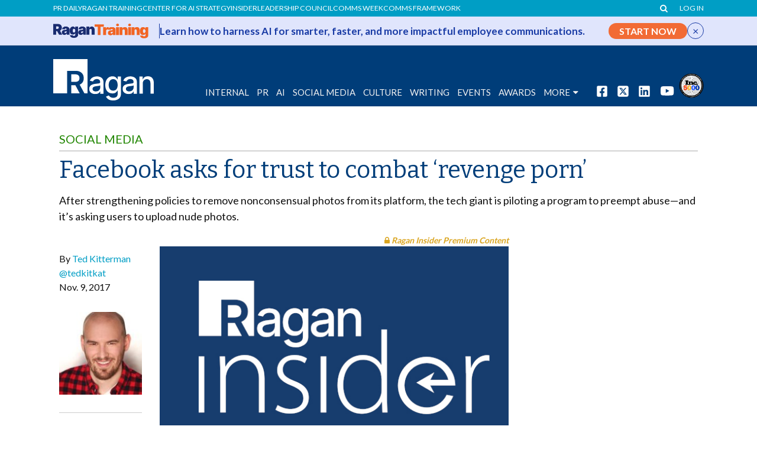

--- FILE ---
content_type: text/html; charset=utf-8
request_url: https://www.google.com/recaptcha/api2/aframe
body_size: 184
content:
<!DOCTYPE HTML><html><head><meta http-equiv="content-type" content="text/html; charset=UTF-8"></head><body><script nonce="TdNxd8gxD57njKQ7ejNxdw">/** Anti-fraud and anti-abuse applications only. See google.com/recaptcha */ try{var clients={'sodar':'https://pagead2.googlesyndication.com/pagead/sodar?'};window.addEventListener("message",function(a){try{if(a.source===window.parent){var b=JSON.parse(a.data);var c=clients[b['id']];if(c){var d=document.createElement('img');d.src=c+b['params']+'&rc='+(localStorage.getItem("rc::a")?sessionStorage.getItem("rc::b"):"");window.document.body.appendChild(d);sessionStorage.setItem("rc::e",parseInt(sessionStorage.getItem("rc::e")||0)+1);localStorage.setItem("rc::h",'1768726425163');}}}catch(b){}});window.parent.postMessage("_grecaptcha_ready", "*");}catch(b){}</script></body></html>